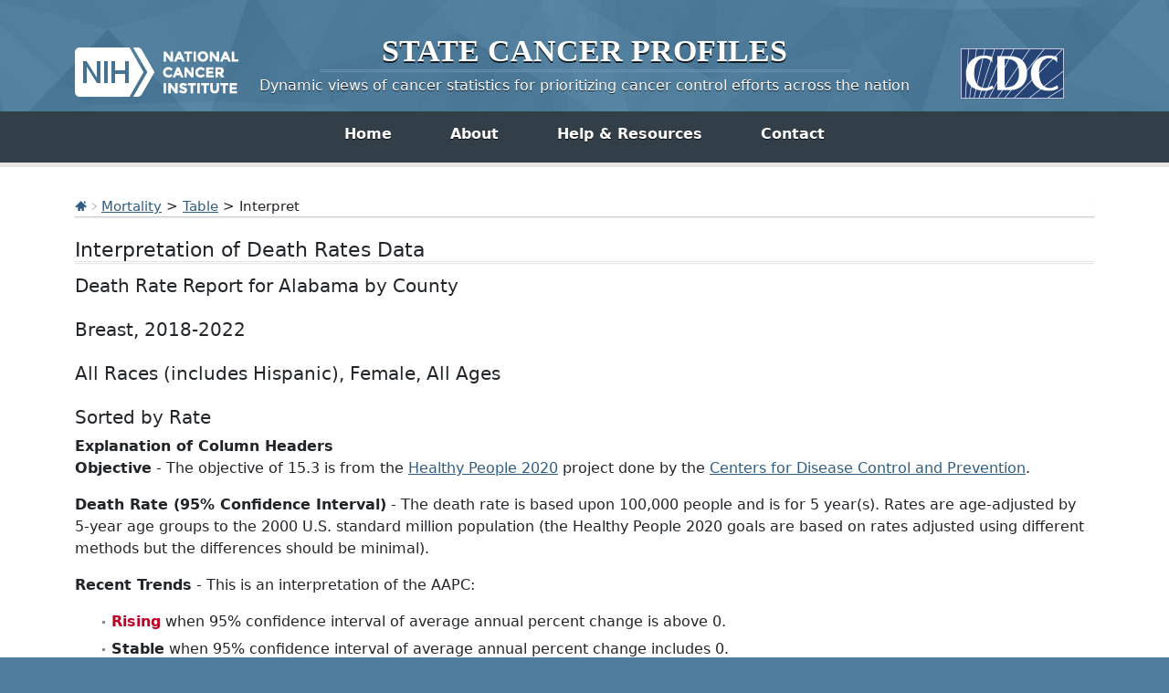

--- FILE ---
content_type: text/html; charset=UTF-8
request_url: https://statecancerprofiles.cancer.gov/deathrates/index.php?stateFIPS=01&areatype=county&cancer=055&race=00&sex=2&age=001&year=0&type=death&sortVariableName=rate&sortOrder=desc&output=2
body_size: 7849
content:
					

<!DOCTYPE HTML>
<html lang="en">
<head>
<!-- Global site tag (gtag.js) - Google Analytics -->
<script async src="https://www.googletagmanager.com/gtag/js?id=UA-112281461-1"></script>
<script>
  window.dataLayer = window.dataLayer || [];
  function gtag(){dataLayer.push(arguments);}
  gtag('js', new Date());
  gtag('config', 'UA-112281461-1');
</script>
<!-- Regular Header -->
<title>State Cancer Profiles > Interpretation of Death Rates Data</title>
<meta charset="utf-8">
<meta http-equiv="X-UA-Compatible" content="IE=edge,chrome=1">
<meta name="viewport" content="width=device-width, initial-scale=1" />	
<meta description="Interactive table of cancer mortality rates for counties and states on the State Cancer Profiles website by race, sex, and age." />
	
<link rel="stylesheet" href="/bootstrap/css/bootstrap.min.css" />
	
<link rel="icon shortcut" href="/favicon.ico" />
<link rel="stylesheet" href="/s/normalize.css" />
<link rel="stylesheet" href="/s/styles.css" />

<!--[if lt IE 8]><link rel="stylesheet" href="/s/ie.css" /><![endif]-->
<link rel="stylesheet" href="/s/print.css" media="print"/>
<link rel="stylesheet" href="/j/jquery-ui-1.13.2/jquery-ui.min.css" />

<link rel="preload" as="font" href="/fonts/lato-v23-latin-regular.woff2" type="font/woff2" crossorigin="anonymous">
<link rel="preload" as="font" href="/fonts/lato-v23-latin-700.woff2" type="font/woff2" crossorigin="anonymous">
	
<!-- Matomo -->
<script>
  var _paq = window._paq = window._paq || [];
  /* tracker methods like "setCustomDimension" should be called before "trackPageView" */
  _paq.push(["setDocumentTitle", document.domain + "/" + document.title]);
  _paq.push(["setCookieDomain", "*.statecancerprofiles.cancer.gov"]);
  _paq.push(["disableCookies"]);
  _paq.push(['trackPageView']);
  _paq.push(['enableLinkTracking']);
  (function() {
    var u="//"+window.location.host+"/matomo/";
    _paq.push(['setTrackerUrl', u+'matomo.php']);
    _paq.push(['setSiteId', '15']);
    var d=document, g=d.createElement('script'), s=d.getElementsByTagName('script')[0];
    g.type="text/javascript"; g.async=true; g.defer=true; g.src=u+"matomo.php"; s.parentNode.insertBefore(g,s);
  })();
</script>
<!-- End Matomo Code -->
</head>

<body class="topics">
<div class="header">
	<a id="skip" href="#content">Skip to Main Content</a>
	

	
	<div class="container">                                                                                    <!--MS 12/31/15 update nci logo back to origonal-->
    	<!--MS 08/03/16 MS updated redirect link for cancer.gov-->
    	<a class="left" href="https://www.cancer.gov/" title="Visit the National Cancer Institute"><img src="/i/logo-nci.png" alt="National Cancer Institute Home" /></a>
        <a class="right" href="https://www.cdc.gov" title="Visit the Centers for Disease Control"><img src="/i/logo-cdc.png" alt="Centers for Disease Control and Prevention Home" /></a>
	    <h1><a href="/index.html" title="Return Home"><span>State</span> <span>Cancer</span> <span>Profiles</span></a></h1>
	    <p class="tagline"><a href="/index.html" title="Return Home">Dynamic views of cancer statistics for prioritizing cancer control efforts across the nation</a></p>
    </div>
</div>

<nav role="navigation" class="navbar">
	<div class="container">
		<button class="navbar-toggler" type="button" data-bs-toggle="collapse" data-bs-target="#navbarNav" aria-controls="navbarNav" aria-expanded="false" aria-label="Toggle navigation">
		  Main Menu<span class="navbar-toggler-icon ms-3"></span>
		</button>
		<div class="collapse navbar-collapse justify-content-center" id="navbarNav">
		  <ul class="navbar-nav">
			<li class="nav-item home">
			  <a class="nav-link active" aria-current="page" href="/index.html">Home</a>
			</li>
			<li class="nav-item about">
			  <a class="nav-link" href="/about/">About</a>
			</li>
			<li class="nav-item resources">
			  <a class="nav-link" href="/resources/">Help &amp; Resources</a>
			</li>
			 <li class="nav-item contact">
			  <a class="nav-link" href="/contact/">Contact</a>
			</li>
		  </ul>
    	</div>
	</div>
</nav>				

<div id="content" role="main">
    <div class="container">
		<div class="crumbs">
        	<a href="/index.html"><img src="/i/icn-home.png" alt="Return to Home" /></a> <img src="/i/arrow-crumb.png" alt="" /> <a href="/data-topics/mortality.html">Mortality</a> > <a href='index.php?stateFIPS=01&areatype=county&cancer=055&race=00&sex=2&age=001&year=0&type=death&sortVariableName=rate&sortOrder=desc'>Table</a> > Interpret	
        </div>    									
        <h2>Interpretation of Death Rates Data</h2>	
		

	
			<h3>Death Rate Report for Alabama by County<BR><BR>Breast, 2018-2022<BR><BR>All Races (includes Hispanic), Female, All Ages<BR><BR>Sorted by Rate<BR></h3>
			
				  <strong>Explanation of Column Headers</strong><p><strong>Objective</strong> - The objective of 15.3 is from the <a href='https://www.healthypeople.gov/'>Healthy People 2020</a> project done by the <a href='https://www.cdc.gov'>Centers for Disease Control and Prevention</a>.</p><p><strong>Death Rate (95% Confidence Interval)</strong> - The death rate is based upon 100,000 people and is for 5 year(s).  Rates are age-adjusted by 5-year age groups to the 2000 U.S. standard million population (the Healthy People 2020 goals are based on rates adjusted using different methods but the differences should be minimal).</p><p><strong>Recent Trends</strong> - This is an interpretation of the AAPC:</p><ul><li><strong><span class='badcolor'>Rising</span></strong> when 95% confidence interval of average annual percent change is above 0.</li><li><strong>Stable</strong> when 95% confidence interval of average annual percent change includes 0.</li><li><strong><span class='goodcolor'>Falling</span></strong> when 95% confidence interval of average annual percent change is below 0.</li></ul><p><strong>AAPC (95% Confidence Interval)</strong> - The Average Annual Percent Change is the change in rate over time. These AAPCs are based upon APCs that were calculated by <a href='https://surveillance.cancer.gov/joinpoint/'>Joinpoint Regression Program</a></p><br><strong><font style='font-size:12pt'>Other Notes</font></strong><br><br><ul><li>Larger confidence intervals indicate less stability of the data.  This is often due to low counts that are not quite low enough to be suppressed.</li><li>Data is currently being suppressed if there are fewer than 16 counts for the time period.</li></ul><br><strong><font style='font-size:12pt'>Line by Line Interpretation of the Report</font></strong><br><br>
		  <br />
		 		
			
		
		 
		  				
					<h4>Alabama</h4><br>
					<ul>
																																																
								<li>2023 Rural-Urban Continuum Codes <a href=#notes title='footnote internal link'>&Phi;</a> : N/A </li>
																																					
								<li>Met Healthy People Objective of 15.3? : <span class='badcolor'>No</span> </li>
																																					
								<li>Rate : The death rate is 20.4 with a 95% confidence interval from 19.7 to 21.1 and 710 average annual deaths over 2018-2022. </li>
																																					
								<li>CI*Rank &fork; : N/A </li>
																																					
								<li>Recent Trend : The trend is <span class='falling'> <a href=/historicaltrend/index.php?0&9901&999&7599&001&055&00&2&0&0&2&1&1&1#results >falling</a></span> <img src='/i/gArrow_down.gif' alt='falling trend'>  because the trend is -1.3 with a 95% confidence interval from -1.5 to -1.1. </li>
																							</ul>
				   
		  				
					<h4>United States</h4><br>
					<ul>
																																																
								<li>2023 Rural-Urban Continuum Codes <a href=#notes title='footnote internal link'>&Phi;</a> : N/A </li>
																																					
								<li>Met Healthy People Objective of 15.3? : <span class='badcolor'>No</span> </li>
																																					
								<li>Rate : The death rate is 19.3 with a 95% confidence interval from 19.2 to 19.4 and 42,308 average annual deaths over 2018-2022. </li>
																																					
								<li>CI*Rank &fork; : N/A </li>
																																					
								<li>Recent Trend : The trend is <span class='falling'> <a href=/historicaltrend/index.php?0&9900&999&7599&001&055&00&2&0&0&2&1&1&1#results >falling</a></span> <img src='/i/gArrow_down.gif' alt='falling trend'>  because the trend is -1.2 with a 95% confidence interval from -1.3 to -1.1. </li>
																							</ul>
				  			
	
			
		  
			<h4>Hale County</h4><br>
			<ul>
											
													
											
													
								<li>2023 Rural-Urban Continuum Codes <a href=#notes title='footnote internal link'>&Phi;</a> : Urban </li>
													
											
													
								<li>Met Healthy People Objective of 15.3? : <span class='badcolor'>No</span> </li>
													
											
													
								<li>Rate : The death rate is 42.9 with a 95% confidence interval from 25.6 to 67.9 and 4 average annual deaths over 2018-2022. </li>
													
											
													
								<li>CI*Rank &fork; : 1 (1, 39) </li>
													
											
													
								<li>Recent Trend : * Data has been <a href='/suppressed.html' target='_new'>suppressed</a> to ensure confidentiality and stability of rate estimates.  Counts are suppressed if fewer than 16 records were reported in a specific area-sex-race category. If an average count of 3 is shown, the total number of cases for the time period is 16 or more which exceeds suppression threshold (but is rounded to 3). </li>
													
										</ul>
	    
			<h4>Wilcox County</h4><br>
			<ul>
											
													
											
													
								<li>2023 Rural-Urban Continuum Codes <a href=#notes title='footnote internal link'>&Phi;</a> : Rural </li>
													
											
													
								<li>Met Healthy People Objective of 15.3? : <span class='badcolor'>No</span> </li>
													
											
													
								<li>Rate : The death rate is 40.2 with a 95% confidence interval from 22.7 to 67.8 and <a href='#notes'>3</a> average annual deaths over 2018-2022. </li>
													
											
													
								<li>CI*Rank &fork; : 2 (1, 47) </li>
													
											
													
								<li>Recent Trend : * Data has been <a href='/suppressed.html' target='_new'>suppressed</a> to ensure confidentiality and stability of rate estimates.  Counts are suppressed if fewer than 16 records were reported in a specific area-sex-race category. If an average count of 3 is shown, the total number of cases for the time period is 16 or more which exceeds suppression threshold (but is rounded to 3). </li>
													
										</ul>
	    
			<h4>Lamar County</h4><br>
			<ul>
											
													
											
													
								<li>2023 Rural-Urban Continuum Codes <a href=#notes title='footnote internal link'>&Phi;</a> : Rural </li>
													
											
													
								<li>Met Healthy People Objective of 15.3? : <span class='badcolor'>No</span> </li>
													
											
													
								<li>Rate : The death rate is 37.3 with a 95% confidence interval from 21.4 to 61.3 and 4 average annual deaths over 2018-2022. </li>
													
											
													
								<li>CI*Rank &fork; : 3 (1, 47) </li>
													
											
													
								<li>Recent Trend : * Data has been <a href='/suppressed.html' target='_new'>suppressed</a> to ensure confidentiality and stability of rate estimates.  Counts are suppressed if fewer than 16 records were reported in a specific area-sex-race category. If an average count of 3 is shown, the total number of cases for the time period is 16 or more which exceeds suppression threshold (but is rounded to 3). </li>
													
										</ul>
	    
			<h4>Clarke County</h4><br>
			<ul>
											
													
											
													
								<li>2023 Rural-Urban Continuum Codes <a href=#notes title='footnote internal link'>&Phi;</a> : Rural </li>
													
											
													
								<li>Met Healthy People Objective of 15.3? : <span class='badcolor'>No</span> </li>
													
											
													
								<li>Rate : The death rate is 33.2 with a 95% confidence interval from 22.1 to 48.6 and 6 average annual deaths over 2018-2022. </li>
													
											
													
								<li>CI*Rank &fork; : 4 (1, 43) </li>
													
											
													
								<li>Recent Trend : The trend is <span class='stable'> stable</span> <img src='/i/bArrow.gif' alt='stable trend'> because the trend is -0.4 with a 95% confidence interval from -2.6 to 1.9. </li>
													
										</ul>
	    
			<h4>Butler County</h4><br>
			<ul>
											
													
											
													
								<li>2023 Rural-Urban Continuum Codes <a href=#notes title='footnote internal link'>&Phi;</a> : Rural </li>
													
											
													
								<li>Met Healthy People Objective of 15.3? : <span class='badcolor'>No</span> </li>
													
											
													
								<li>Rate : The death rate is 31.9 with a 95% confidence interval from 18.9 to 50.8 and 4 average annual deaths over 2018-2022. </li>
													
											
													
								<li>CI*Rank &fork; : 5 (1, 47) </li>
													
											
													
								<li>Recent Trend : * Data has been <a href='/suppressed.html' target='_new'>suppressed</a> to ensure confidentiality and stability of rate estimates.  Counts are suppressed if fewer than 16 records were reported in a specific area-sex-race category. If an average count of 3 is shown, the total number of cases for the time period is 16 or more which exceeds suppression threshold (but is rounded to 3). </li>
													
										</ul>
	    
			<h4>Macon County</h4><br>
			<ul>
											
													
											
													
								<li>2023 Rural-Urban Continuum Codes <a href=#notes title='footnote internal link'>&Phi;</a> : Urban </li>
													
											
													
								<li>Met Healthy People Objective of 15.3? : <span class='badcolor'>No</span> </li>
													
											
													
								<li>Rate : The death rate is 31.1 with a 95% confidence interval from 18.4 to 50.1 and 4 average annual deaths over 2018-2022. </li>
													
											
													
								<li>CI*Rank &fork; : 6 (1, 48) </li>
													
											
													
								<li>Recent Trend : * Data has been <a href='/suppressed.html' target='_new'>suppressed</a> to ensure confidentiality and stability of rate estimates.  Counts are suppressed if fewer than 16 records were reported in a specific area-sex-race category. If an average count of 3 is shown, the total number of cases for the time period is 16 or more which exceeds suppression threshold (but is rounded to 3). </li>
													
										</ul>
	    
			<h4>Monroe County</h4><br>
			<ul>
											
													
											
													
								<li>2023 Rural-Urban Continuum Codes <a href=#notes title='footnote internal link'>&Phi;</a> : Rural </li>
													
											
													
								<li>Met Healthy People Objective of 15.3? : <span class='badcolor'>No</span> </li>
													
											
													
								<li>Rate : The death rate is 28.3 with a 95% confidence interval from 17.0 to 45.2 and 4 average annual deaths over 2018-2022. </li>
													
											
													
								<li>CI*Rank &fork; : 7 (1, 49) </li>
													
											
													
								<li>Recent Trend : * Data has been <a href='/suppressed.html' target='_new'>suppressed</a> to ensure confidentiality and stability of rate estimates.  Counts are suppressed if fewer than 16 records were reported in a specific area-sex-race category. If an average count of 3 is shown, the total number of cases for the time period is 16 or more which exceeds suppression threshold (but is rounded to 3). </li>
													
										</ul>
	    
			<h4>Marion County</h4><br>
			<ul>
											
													
											
													
								<li>2023 Rural-Urban Continuum Codes <a href=#notes title='footnote internal link'>&Phi;</a> : Rural </li>
													
											
													
								<li>Met Healthy People Objective of 15.3? : <span class='badcolor'>No</span> </li>
													
											
													
								<li>Rate : The death rate is 28.2 with a 95% confidence interval from 19.2 to 40.6 and 7 average annual deaths over 2018-2022. </li>
													
											
													
								<li>CI*Rank &fork; : 8 (1, 45) </li>
													
											
													
								<li>Recent Trend : The trend is <span class='stable'> stable</span> <img src='/i/bArrow.gif' alt='stable trend'> because the trend is 0.7 with a 95% confidence interval from -0.9 to 2.7. </li>
													
										</ul>
	    
			<h4>Marengo County</h4><br>
			<ul>
											
													
											
													
								<li>2023 Rural-Urban Continuum Codes <a href=#notes title='footnote internal link'>&Phi;</a> : Rural </li>
													
											
													
								<li>Met Healthy People Objective of 15.3? : <span class='badcolor'>No</span> </li>
													
											
													
								<li>Rate : The death rate is 27.1 with a 95% confidence interval from 15.8 to 44.1 and 4 average annual deaths over 2018-2022. </li>
													
											
													
								<li>CI*Rank &fork; : 9 (1, 49) </li>
													
											
													
								<li>Recent Trend : The trend is <span class='stable'> stable</span> <img src='/i/bArrow.gif' alt='stable trend'> because the trend is 0.2 with a 95% confidence interval from -2.0 to 2.5. </li>
													
										</ul>
	    
			<h4>Russell County</h4><br>
			<ul>
											
													
											
													
								<li>2023 Rural-Urban Continuum Codes <a href=#notes title='footnote internal link'>&Phi;</a> : Urban </li>
													
											
													
								<li>Met Healthy People Objective of 15.3? : <span class='badcolor'>No</span> </li>
													
											
													
								<li>Rate : The death rate is 26.4 with a 95% confidence interval from 19.4 to 35.2 and 10 average annual deaths over 2018-2022. </li>
													
											
													
								<li>CI*Rank &fork; : 10 (2, 43) </li>
													
											
													
								<li>Recent Trend : The trend is <span class='stable'> stable</span> <img src='/i/bArrow.gif' alt='stable trend'> because the trend is -0.8 with a 95% confidence interval from -2.3 to 0.8. </li>
													
										</ul>
	    
			<h4>Dallas County</h4><br>
			<ul>
											
													
											
													
								<li>2023 Rural-Urban Continuum Codes <a href=#notes title='footnote internal link'>&Phi;</a> : Rural </li>
													
											
													
								<li>Met Healthy People Objective of 15.3? : <span class='badcolor'>No</span> </li>
													
											
													
								<li>Rate : The death rate is 25.9 with a 95% confidence interval from 17.5 to 37.2 and 7 average annual deaths over 2018-2022. </li>
													
											
													
								<li>CI*Rank &fork; : 11 (2, 47) </li>
													
											
													
								<li>Recent Trend : The trend is <span class='stable'> stable</span> <img src='/i/bArrow.gif' alt='stable trend'> because the trend is 0.1 with a 95% confidence interval from -1.9 to 2.1. </li>
													
										</ul>
	    
			<h4>Montgomery County</h4><br>
			<ul>
											
													
											
													
								<li>2023 Rural-Urban Continuum Codes <a href=#notes title='footnote internal link'>&Phi;</a> : Urban </li>
													
											
													
								<li>Met Healthy People Objective of 15.3? : <span class='badcolor'>No</span> </li>
													
											
													
								<li>Rate : The death rate is 25.0 with a 95% confidence interval from 21.5 to 29.0 and 38 average annual deaths over 2018-2022. </li>
													
											
													
								<li>CI*Rank &fork; : 12 (5, 29) </li>
													
											
													
								<li>Recent Trend : The trend is <span class='falling'> falling</span> <img src='/i/gArrow_down.gif' alt='falling trend'>  because the trend is -1.3 with a 95% confidence interval from -2.3 to -0.4. </li>
													
										</ul>
	    
			<h4>DeKalb County</h4><br>
			<ul>
											
													
											
													
								<li>2023 Rural-Urban Continuum Codes <a href=#notes title='footnote internal link'>&Phi;</a> : Rural </li>
													
											
													
								<li>Met Healthy People Objective of 15.3? : <span class='badcolor'>No</span> </li>
													
											
													
								<li>Rate : The death rate is 24.0 with a 95% confidence interval from 17.8 to 31.8 and 11 average annual deaths over 2018-2022. </li>
													
											
													
								<li>CI*Rank &fork; : 13 (3, 45) </li>
													
											
													
								<li>Recent Trend : The trend is <span class='stable'> stable</span> <img src='/i/bArrow.gif' alt='stable trend'> because the trend is -0.6 with a 95% confidence interval from -2.1 to 1.0. </li>
													
										</ul>
	    
			<h4>Talladega County</h4><br>
			<ul>
											
													
											
													
								<li>2023 Rural-Urban Continuum Codes <a href=#notes title='footnote internal link'>&Phi;</a> : Rural </li>
													
											
													
								<li>Met Healthy People Objective of 15.3? : <span class='badcolor'>No</span> </li>
													
											
													
								<li>Rate : The death rate is 23.3 with a 95% confidence interval from 17.8 to 30.1 and 13 average annual deaths over 2018-2022. </li>
													
											
													
								<li>CI*Rank &fork; : 14 (4, 45) </li>
													
											
													
								<li>Recent Trend : The trend is <span class='falling'> falling</span> <img src='/i/gArrow_down.gif' alt='falling trend'>  because the trend is -1.6 with a 95% confidence interval from -2.8 to -0.4. </li>
													
										</ul>
	    
			<h4>Jackson County</h4><br>
			<ul>
											
													
											
													
								<li>2023 Rural-Urban Continuum Codes <a href=#notes title='footnote internal link'>&Phi;</a> : Rural </li>
													
											
													
								<li>Met Healthy People Objective of 15.3? : <span class='badcolor'>No</span> </li>
													
											
													
								<li>Rate : The death rate is 23.1 with a 95% confidence interval from 16.5 to 31.7 and 9 average annual deaths over 2018-2022. </li>
													
											
													
								<li>CI*Rank &fork; : 15 (3, 48) </li>
													
											
													
								<li>Recent Trend : The trend is <span class='falling'> falling</span> <img src='/i/gArrow_down.gif' alt='falling trend'>  because the trend is -1.7 with a 95% confidence interval from -3.1 to -0.3. </li>
													
										</ul>
	    
			<h4>Escambia County</h4><br>
			<ul>
											
													
											
													
								<li>2023 Rural-Urban Continuum Codes <a href=#notes title='footnote internal link'>&Phi;</a> : Rural </li>
													
											
													
								<li>Met Healthy People Objective of 15.3? : <span class='badcolor'>No</span> </li>
													
											
													
								<li>Rate : The death rate is 23.0 with a 95% confidence interval from 15.4 to 33.5 and 6 average annual deaths over 2018-2022. </li>
													
											
													
								<li>CI*Rank &fork; : 16 (2, 49) </li>
													
											
													
								<li>Recent Trend : The trend is <span class='stable'> stable</span> <img src='/i/bArrow.gif' alt='stable trend'> because the trend is -0.5 with a 95% confidence interval from -2.2 to 1.2. </li>
													
										</ul>
	    
			<h4>Lee County</h4><br>
			<ul>
											
													
											
													
								<li>2023 Rural-Urban Continuum Codes <a href=#notes title='footnote internal link'>&Phi;</a> : Urban </li>
													
											
													
								<li>Met Healthy People Objective of 15.3? : <span class='badcolor'>No</span> </li>
													
											
													
								<li>Rate : The death rate is 22.9 with a 95% confidence interval from 18.7 to 27.8 and 21 average annual deaths over 2018-2022. </li>
													
											
													
								<li>CI*Rank &fork; : 17 (5, 41) </li>
													
											
													
								<li>Recent Trend : The trend is <span class='stable'> stable</span> <img src='/i/bArrow.gif' alt='stable trend'> because the trend is -0.8 with a 95% confidence interval from -2.0 to 0.7. </li>
													
										</ul>
	    
			<h4>Mobile County</h4><br>
			<ul>
											
													
											
													
								<li>2023 Rural-Urban Continuum Codes <a href=#notes title='footnote internal link'>&Phi;</a> : Urban </li>
													
											
													
								<li>Met Healthy People Objective of 15.3? : <span class='badcolor'>No</span> </li>
													
											
													
								<li>Rate : The death rate is 22.6 with a 95% confidence interval from 20.1 to 25.3 and 63 average annual deaths over 2018-2022. </li>
													
											
													
								<li>CI*Rank &fork; : 18 (8, 34) </li>
													
											
													
								<li>Recent Trend : The trend is <span class='falling'> falling</span> <img src='/i/gArrow_down.gif' alt='falling trend'>  because the trend is -1.6 with a 95% confidence interval from -2.1 to -1.1. </li>
													
										</ul>
	    
			<h4>Pickens County</h4><br>
			<ul>
											
													
											
													
								<li>2023 Rural-Urban Continuum Codes <a href=#notes title='footnote internal link'>&Phi;</a> : Urban </li>
													
											
													
								<li>Met Healthy People Objective of 15.3? : <span class='badcolor'>No</span> </li>
													
											
													
								<li>Rate : The death rate is 22.5 with a 95% confidence interval from 12.6 to 38.2 and <a href='#notes'>3</a> average annual deaths over 2018-2022. </li>
													
											
													
								<li>CI*Rank &fork; : 19 (2, 49) </li>
													
											
													
								<li>Recent Trend : * Data has been <a href='/suppressed.html' target='_new'>suppressed</a> to ensure confidentiality and stability of rate estimates.  Counts are suppressed if fewer than 16 records were reported in a specific area-sex-race category. If an average count of 3 is shown, the total number of cases for the time period is 16 or more which exceeds suppression threshold (but is rounded to 3). </li>
													
										</ul>
	    
			<h4>Colbert County</h4><br>
			<ul>
											
													
											
													
								<li>2023 Rural-Urban Continuum Codes <a href=#notes title='footnote internal link'>&Phi;</a> : Urban </li>
													
											
													
								<li>Met Healthy People Objective of 15.3? : <span class='badcolor'>No</span> </li>
													
											
													
								<li>Rate : The death rate is 22.3 with a 95% confidence interval from 16.1 to 30.3 and 9 average annual deaths over 2018-2022. </li>
													
											
													
								<li>CI*Rank &fork; : 20 (4, 47) </li>
													
											
													
								<li>Recent Trend : The trend is <span class='falling'> falling</span> <img src='/i/gArrow_down.gif' alt='falling trend'>  because the trend is -1.6 with a 95% confidence interval from -3.1 to -0.2. </li>
													
										</ul>
	    
			<h4>Jefferson County</h4><br>
			<ul>
											
													
											
													
								<li>2023 Rural-Urban Continuum Codes <a href=#notes title='footnote internal link'>&Phi;</a> : Urban </li>
													
											
													
								<li>Met Healthy People Objective of 15.3? : <span class='badcolor'>No</span> </li>
													
											
													
								<li>Rate : The death rate is 21.7 with a 95% confidence interval from 19.8 to 23.8 and 102 average annual deaths over 2018-2022. </li>
													
											
													
								<li>CI*Rank &fork; : 21 (11, 34) </li>
													
											
													
								<li>Recent Trend : The trend is <span class='falling'> falling</span> <img src='/i/gArrow_down.gif' alt='falling trend'>  because the trend is -1.3 with a 95% confidence interval from -1.7 to -0.8. </li>
													
										</ul>
	    
			<h4>Tallapoosa County</h4><br>
			<ul>
											
													
											
													
								<li>2023 Rural-Urban Continuum Codes <a href=#notes title='footnote internal link'>&Phi;</a> : Rural </li>
													
											
													
								<li>Met Healthy People Objective of 15.3? : <span class='badcolor'>No</span> </li>
													
											
													
								<li>Rate : The death rate is 21.6 with a 95% confidence interval from 14.6 to 31.2 and 7 average annual deaths over 2018-2022. </li>
													
											
													
								<li>CI*Rank &fork; : 22 (4, 49) </li>
													
											
													
								<li>Recent Trend : * Data has been <a href='/suppressed.html' target='_new'>suppressed</a> to ensure confidentiality and stability of rate estimates.  Counts are suppressed if fewer than 16 records were reported in a specific area-sex-race category. If an average count of 3 is shown, the total number of cases for the time period is 16 or more which exceeds suppression threshold (but is rounded to 3). </li>
													
										</ul>
	    
			<h4>Pike County</h4><br>
			<ul>
											
													
											
													
								<li>2023 Rural-Urban Continuum Codes <a href=#notes title='footnote internal link'>&Phi;</a> : Rural </li>
													
											
													
								<li>Met Healthy People Objective of 15.3? : <span class='badcolor'>No</span> </li>
													
											
													
								<li>Rate : The death rate is 21.4 with a 95% confidence interval from 13.0 to 33.4 and 4 average annual deaths over 2018-2022. </li>
													
											
													
								<li>CI*Rank &fork; : 23 (3, 49) </li>
													
											
													
								<li>Recent Trend : The trend is <span class='stable'> stable</span> <img src='/i/bArrow.gif' alt='stable trend'> because the trend is -0.5 with a 95% confidence interval from -2.4 to 1.6. </li>
													
										</ul>
	    
			<h4>Chilton County</h4><br>
			<ul>
											
													
											
													
								<li>2023 Rural-Urban Continuum Codes <a href=#notes title='footnote internal link'>&Phi;</a> : Urban </li>
													
											
													
								<li>Met Healthy People Objective of 15.3? : <span class='badcolor'>No</span> </li>
													
											
													
								<li>Rate : The death rate is 21.2 with a 95% confidence interval from 14.3 to 30.5 and 6 average annual deaths over 2018-2022. </li>
													
											
													
								<li>CI*Rank &fork; : 24 (4, 49) </li>
													
											
													
								<li>Recent Trend : The trend is <span class='stable'> stable</span> <img src='/i/bArrow.gif' alt='stable trend'> because the trend is 0.2 with a 95% confidence interval from -1.8 to 2.6. </li>
													
										</ul>
	    
			<h4>Etowah County</h4><br>
			<ul>
											
													
											
													
								<li>2023 Rural-Urban Continuum Codes <a href=#notes title='footnote internal link'>&Phi;</a> : Urban </li>
													
											
													
								<li>Met Healthy People Objective of 15.3? : <span class='badcolor'>No</span> </li>
													
											
													
								<li>Rate : The death rate is 21.2 with a 95% confidence interval from 16.7 to 26.6 and 17 average annual deaths over 2018-2022. </li>
													
											
													
								<li>CI*Rank &fork; : 25 (7, 46) </li>
													
											
													
								<li>Recent Trend : The trend is <span class='stable'> stable</span> <img src='/i/bArrow.gif' alt='stable trend'> because the trend is -0.5 with a 95% confidence interval from -1.5 to 0.6. </li>
													
										</ul>
	    
			<h4>Geneva County</h4><br>
			<ul>
											
													
											
													
								<li>2023 Rural-Urban Continuum Codes <a href=#notes title='footnote internal link'>&Phi;</a> : Urban </li>
													
											
													
								<li>Met Healthy People Objective of 15.3? : <span class='badcolor'>No</span> </li>
													
											
													
								<li>Rate : The death rate is 20.6 with a 95% confidence interval from 12.6 to 32.5 and 4 average annual deaths over 2018-2022. </li>
													
											
													
								<li>CI*Rank &fork; : 26 (3, 49) </li>
													
											
													
								<li>Recent Trend : The trend is <span class='stable'> stable</span> <img src='/i/bArrow.gif' alt='stable trend'> because the trend is -0.7 with a 95% confidence interval from -3.0 to 1.9. </li>
													
										</ul>
	    
			<h4>Tuscaloosa County</h4><br>
			<ul>
											
													
											
													
								<li>2023 Rural-Urban Continuum Codes <a href=#notes title='footnote internal link'>&Phi;</a> : Urban </li>
													
											
													
								<li>Met Healthy People Objective of 15.3? : <span class='badcolor'>No</span> </li>
													
											
													
								<li>Rate : The death rate is 20.2 with a 95% confidence interval from 16.8 to 24.2 and 26 average annual deaths over 2018-2022. </li>
													
											
													
								<li>CI*Rank &fork; : 27 (10, 45) </li>
													
											
													
								<li>Recent Trend : The trend is <span class='stable'> stable</span> <img src='/i/bArrow.gif' alt='stable trend'> because the trend is 0.7 with a 95% confidence interval from -2.1 to 12.1. </li>
													
										</ul>
	    
			<h4>Franklin County</h4><br>
			<ul>
											
													
											
													
								<li>2023 Rural-Urban Continuum Codes <a href=#notes title='footnote internal link'>&Phi;</a> : Rural </li>
													
											
													
								<li>Met Healthy People Objective of 15.3? : <span class='badcolor'>No</span> </li>
													
											
													
								<li>Rate : The death rate is 20.1 with a 95% confidence interval from 12.4 to 31.3 and 4 average annual deaths over 2018-2022. </li>
													
											
													
								<li>CI*Rank &fork; : 28 (4, 49) </li>
													
											
													
								<li>Recent Trend : The trend is <span class='stable'> stable</span> <img src='/i/bArrow.gif' alt='stable trend'> because the trend is -1.1 with a 95% confidence interval from -3.2 to 1.0. </li>
													
										</ul>
	    
			<h4>Dale County</h4><br>
			<ul>
											
													
											
													
								<li>2023 Rural-Urban Continuum Codes <a href=#notes title='footnote internal link'>&Phi;</a> : Rural </li>
													
											
													
								<li>Met Healthy People Objective of 15.3? : <span class='badcolor'>No</span> </li>
													
											
													
								<li>Rate : The death rate is 19.7 with a 95% confidence interval from 13.5 to 28.1 and 7 average annual deaths over 2018-2022. </li>
													
											
													
								<li>CI*Rank &fork; : 29 (5, 49) </li>
													
											
													
								<li>Recent Trend : The trend is <span class='stable'> stable</span> <img src='/i/bArrow.gif' alt='stable trend'> because the trend is -1.1 with a 95% confidence interval from -2.9 to 0.8. </li>
													
										</ul>
	    
			<h4>Covington County</h4><br>
			<ul>
											
													
											
													
								<li>2023 Rural-Urban Continuum Codes <a href=#notes title='footnote internal link'>&Phi;</a> : Rural </li>
													
											
													
								<li>Met Healthy People Objective of 15.3? : <span class='badcolor'>No</span> </li>
													
											
													
								<li>Rate : The death rate is 19.6 with a 95% confidence interval from 12.9 to 29.1 and 6 average annual deaths over 2018-2022. </li>
													
											
													
								<li>CI*Rank &fork; : 30 (4, 49) </li>
													
											
													
								<li>Recent Trend : The trend is <span class='stable'> stable</span> <img src='/i/bArrow.gif' alt='stable trend'> because the trend is -1.5 with a 95% confidence interval from -3.0 to 0.0. </li>
													
										</ul>
	    
			<h4>Elmore County</h4><br>
			<ul>
											
													
											
													
								<li>2023 Rural-Urban Continuum Codes <a href=#notes title='footnote internal link'>&Phi;</a> : Urban </li>
													
											
													
								<li>Met Healthy People Objective of 15.3? : <span class='badcolor'>No</span> </li>
													
											
													
								<li>Rate : The death rate is 19.6 with a 95% confidence interval from 14.7 to 25.7 and 11 average annual deaths over 2018-2022. </li>
													
											
													
								<li>CI*Rank &fork; : 31 (7, 48) </li>
													
											
													
								<li>Recent Trend : The trend is <span class='falling'> falling</span> <img src='/i/gArrow_down.gif' alt='falling trend'>  because the trend is -2.8 with a 95% confidence interval from -4.1 to -1.5. </li>
													
										</ul>
	    
			<h4>Chambers County</h4><br>
			<ul>
											
													
											
													
								<li>2023 Rural-Urban Continuum Codes <a href=#notes title='footnote internal link'>&Phi;</a> : Rural </li>
													
											
													
								<li>Met Healthy People Objective of 15.3? : <span class='badcolor'>No</span> </li>
													
											
													
								<li>Rate : The death rate is 19.5 with a 95% confidence interval from 12.6 to 29.5 and 5 average annual deaths over 2018-2022. </li>
													
											
													
								<li>CI*Rank &fork; : 32 (4, 49) </li>
													
											
													
								<li>Recent Trend : The trend is <span class='falling'> falling</span> <img src='/i/gArrow_down.gif' alt='falling trend'>  because the trend is -1.7 with a 95% confidence interval from -3.1 to -0.4. </li>
													
										</ul>
	    
			<h4>Morgan County</h4><br>
			<ul>
											
													
											
													
								<li>2023 Rural-Urban Continuum Codes <a href=#notes title='footnote internal link'>&Phi;</a> : Urban </li>
													
											
													
								<li>Met Healthy People Objective of 15.3? : <span class='badcolor'>No</span> </li>
													
											
													
								<li>Rate : The death rate is 19.3 with a 95% confidence interval from 15.2 to 24.2 and 17 average annual deaths over 2018-2022. </li>
													
											
													
								<li>CI*Rank &fork; : 33 (10, 48) </li>
													
											
													
								<li>Recent Trend : The trend is <span class='falling'> falling</span> <img src='/i/gArrow_down.gif' alt='falling trend'>  because the trend is -1.4 with a 95% confidence interval from -2.5 to -0.2. </li>
													
										</ul>
	    
			<h4>Lawrence County</h4><br>
			<ul>
											
													
											
													
								<li>2023 Rural-Urban Continuum Codes <a href=#notes title='footnote internal link'>&Phi;</a> : Urban </li>
													
											
													
								<li>Met Healthy People Objective of 15.3? : <span class='badcolor'>No</span> </li>
													
											
													
								<li>Rate : The death rate is 19.1 with a 95% confidence interval from 11.7 to 29.9 and 4 average annual deaths over 2018-2022. </li>
													
											
													
								<li>CI*Rank &fork; : 34 (4, 49) </li>
													
											
													
								<li>Recent Trend : The trend is <span class='stable'> stable</span> <img src='/i/bArrow.gif' alt='stable trend'> because the trend is -1.6 with a 95% confidence interval from -3.7 to 0.7. </li>
													
										</ul>
	    
			<h4>Calhoun County</h4><br>
			<ul>
											
													
											
													
								<li>2023 Rural-Urban Continuum Codes <a href=#notes title='footnote internal link'>&Phi;</a> : Urban </li>
													
											
													
								<li>Met Healthy People Objective of 15.3? : <span class='badcolor'>No</span> </li>
													
											
													
								<li>Rate : The death rate is 19.1 with a 95% confidence interval from 14.9 to 24.1 and 16 average annual deaths over 2018-2022. </li>
													
											
													
								<li>CI*Rank &fork; : 35 (10, 48) </li>
													
											
													
								<li>Recent Trend : The trend is <span class='stable'> stable</span> <img src='/i/bArrow.gif' alt='stable trend'> because the trend is -1.9 with a 95% confidence interval from -3.8 to 1.9. </li>
													
										</ul>
	    
			<h4>Madison County</h4><br>
			<ul>
											
													
											
													
								<li>2023 Rural-Urban Continuum Codes <a href=#notes title='footnote internal link'>&Phi;</a> : Urban </li>
													
											
													
								<li>Met Healthy People Objective of 15.3? : <span class='badcolor'>No</span> </li>
													
											
													
								<li>Rate : The death rate is 18.3 with a 95% confidence interval from 16.0 to 21.0 and 46 average annual deaths over 2018-2022. </li>
													
											
													
								<li>CI*Rank &fork; : 36 (18, 46) </li>
													
											
													
								<li>Recent Trend : The trend is <span class='falling'> falling</span> <img src='/i/gArrow_down.gif' alt='falling trend'>  because the trend is -1.9 with a 95% confidence interval from -2.7 to -1.0. </li>
													
										</ul>
	    
			<h4>Baldwin County</h4><br>
			<ul>
											
													
											
													
								<li>2023 Rural-Urban Continuum Codes <a href=#notes title='footnote internal link'>&Phi;</a> : Urban </li>
													
											
													
								<li>Met Healthy People Objective of 15.3? : <span class='badcolor'>No</span> </li>
													
											
													
								<li>Rate : The death rate is 18.3 with a 95% confidence interval from 15.6 to 21.5 and 34 average annual deaths over 2018-2022. </li>
													
											
													
								<li>CI*Rank &fork; : 37 (17, 47) </li>
													
											
													
								<li>Recent Trend : The trend is <span class='falling'> falling</span> <img src='/i/gArrow_down.gif' alt='falling trend'>  because the trend is -1.4 with a 95% confidence interval from -2.3 to -0.3. </li>
													
										</ul>
	    
			<h4>Marshall County</h4><br>
			<ul>
											
													
											
													
								<li>2023 Rural-Urban Continuum Codes <a href=#notes title='footnote internal link'>&Phi;</a> : Rural </li>
													
											
													
								<li>Met Healthy People Objective of 15.3? : <span class='badcolor'>No</span> </li>
													
											
													
								<li>Rate : The death rate is 18.1 with a 95% confidence interval from 13.8 to 23.5 and 12 average annual deaths over 2018-2022. </li>
													
											
													
								<li>CI*Rank &fork; : 38 (11, 49) </li>
													
											
													
								<li>Recent Trend : The trend is <span class='falling'> falling</span> <img src='/i/gArrow_down.gif' alt='falling trend'>  because the trend is -1.5 with a 95% confidence interval from -2.8 to -0.1. </li>
													
										</ul>
	    
			<h4>Lauderdale County</h4><br>
			<ul>
											
													
											
													
								<li>2023 Rural-Urban Continuum Codes <a href=#notes title='footnote internal link'>&Phi;</a> : Urban </li>
													
											
													
								<li>Met Healthy People Objective of 15.3? : <span class='badcolor'>No</span> </li>
													
											
													
								<li>Rate : The death rate is 17.4 with a 95% confidence interval from 13.1 to 22.7 and 13 average annual deaths over 2018-2022. </li>
													
											
													
								<li>CI*Rank &fork; : 39 (14, 49) </li>
													
											
													
								<li>Recent Trend : The trend is <span class='falling'> falling</span> <img src='/i/gArrow_down.gif' alt='falling trend'>  because the trend is -2.1 with a 95% confidence interval from -3.3 to -1.0. </li>
													
										</ul>
	    
			<h4>St. Clair County</h4><br>
			<ul>
											
													
											
													
								<li>2023 Rural-Urban Continuum Codes <a href=#notes title='footnote internal link'>&Phi;</a> : Urban </li>
													
											
													
								<li>Met Healthy People Objective of 15.3? : <span class='badcolor'>No</span> </li>
													
											
													
								<li>Rate : The death rate is 17.2 with a 95% confidence interval from 12.8 to 22.8 and 11 average annual deaths over 2018-2022. </li>
													
											
													
								<li>CI*Rank &fork; : 40 (13, 49) </li>
													
											
													
								<li>Recent Trend : The trend is <span class='stable'> stable</span> <img src='/i/bArrow.gif' alt='stable trend'> because the trend is -0.7 with a 95% confidence interval from -2.1 to 0.9. </li>
													
										</ul>
	    
			<h4>Houston County</h4><br>
			<ul>
											
													
											
													
								<li>2023 Rural-Urban Continuum Codes <a href=#notes title='footnote internal link'>&Phi;</a> : Urban </li>
													
											
													
								<li>Met Healthy People Objective of 15.3? : <span class='badcolor'>No</span> </li>
													
											
													
								<li>Rate : The death rate is 17.0 with a 95% confidence interval from 13.1 to 21.8 and 14 average annual deaths over 2018-2022. </li>
													
											
													
								<li>CI*Rank &fork; : 41 (16, 49) </li>
													
											
													
								<li>Recent Trend : The trend is <span class='falling'> falling</span> <img src='/i/gArrow_down.gif' alt='falling trend'>  because the trend is -1.5 with a 95% confidence interval from -2.7 to -0.3. </li>
													
										</ul>
	    
			<h4>Limestone County</h4><br>
			<ul>
											
													
											
													
								<li>2023 Rural-Urban Continuum Codes <a href=#notes title='footnote internal link'>&Phi;</a> : Urban </li>
													
											
													
								<li>Met Healthy People Objective of 15.3? : <span class='badcolor'>No</span> </li>
													
											
													
								<li>Rate : The death rate is 17.0 with a 95% confidence interval from 12.8 to 22.2 and 11 average annual deaths over 2018-2022. </li>
													
											
													
								<li>CI*Rank &fork; : 42 (14, 49) </li>
													
											
													
								<li>Recent Trend : The trend is <span class='falling'> falling</span> <img src='/i/gArrow_down.gif' alt='falling trend'>  because the trend is -1.6 with a 95% confidence interval from -2.6 to -0.5. </li>
													
										</ul>
	    
			<h4>Blount County</h4><br>
			<ul>
											
													
											
													
								<li>2023 Rural-Urban Continuum Codes <a href=#notes title='footnote internal link'>&Phi;</a> : Urban </li>
													
											
													
								<li>Met Healthy People Objective of 15.3? : <span class='badcolor'>No</span> </li>
													
											
													
								<li>Rate : The death rate is 16.8 with a 95% confidence interval from 11.6 to 23.8 and 7 average annual deaths over 2018-2022. </li>
													
											
													
								<li>CI*Rank &fork; : 43 (10, 49) </li>
													
											
													
								<li>Recent Trend : The trend is <span class='stable'> stable</span> <img src='/i/bArrow.gif' alt='stable trend'> because the trend is -1.5 with a 95% confidence interval from -3.2 to 0.2. </li>
													
										</ul>
	    
			<h4>Shelby County</h4><br>
			<ul>
											
													
											
													
								<li>2023 Rural-Urban Continuum Codes <a href=#notes title='footnote internal link'>&Phi;</a> : Urban </li>
													
											
													
								<li>Met Healthy People Objective of 15.3? : <span class='badcolor'>No</span> </li>
													
											
													
								<li>Rate : The death rate is 16.5 with a 95% confidence interval from 13.7 to 19.9 and 24 average annual deaths over 2018-2022. </li>
													
											
													
								<li>CI*Rank &fork; : 44 (22, 49) </li>
													
											
													
								<li>Recent Trend : The trend is <span class='stable'> stable</span> <img src='/i/bArrow.gif' alt='stable trend'> because the trend is -1.0 with a 95% confidence interval from -2.0 to 0.4. </li>
													
										</ul>
	    
			<h4>Walker County</h4><br>
			<ul>
											
													
											
													
								<li>2023 Rural-Urban Continuum Codes <a href=#notes title='footnote internal link'>&Phi;</a> : Urban </li>
													
											
													
								<li>Met Healthy People Objective of 15.3? : <span class='badcolor'>No</span> </li>
													
											
													
								<li>Rate : The death rate is 16.3 with a 95% confidence interval from 11.5 to 22.8 and 8 average annual deaths over 2018-2022. </li>
													
											
													
								<li>CI*Rank &fork; : 45 (13, 49) </li>
													
											
													
								<li>Recent Trend : The trend is <span class='falling'> falling</span> <img src='/i/gArrow_down.gif' alt='falling trend'>  because the trend is -1.7 with a 95% confidence interval from -2.7 to -0.8. </li>
													
										</ul>
	    
			<h4>Cherokee County</h4><br>
			<ul>
											
													
											
													
								<li>2023 Rural-Urban Continuum Codes <a href=#notes title='footnote internal link'>&Phi;</a> : Rural </li>
													
											
													
								<li>Met Healthy People Objective of 15.3? : <span class='badcolor'>No</span> </li>
													
											
													
								<li>Rate : The death rate is 16.3 with a 95% confidence interval from 9.4 to 27.7 and <a href='#notes'>3</a> average annual deaths over 2018-2022. </li>
													
											
													
								<li>CI*Rank &fork; : 46 (6, 49) </li>
													
											
													
								<li>Recent Trend : * Data has been <a href='/suppressed.html' target='_new'>suppressed</a> to ensure confidentiality and stability of rate estimates.  Counts are suppressed if fewer than 16 records were reported in a specific area-sex-race category. If an average count of 3 is shown, the total number of cases for the time period is 16 or more which exceeds suppression threshold (but is rounded to 3). </li>
													
										</ul>
	    
			<h4>Cullman County</h4><br>
			<ul>
											
													
											
													
								<li>2023 Rural-Urban Continuum Codes <a href=#notes title='footnote internal link'>&Phi;</a> : Rural </li>
													
											
													
								<li>Met Healthy People Objective of 15.3? : <span class='goodcolor'>Yes</span> </li>
													
											
													
								<li>Rate : The death rate is 14.5 with a 95% confidence interval from 10.4 to 19.8 and 9 average annual deaths over 2018-2022. </li>
													
											
													
								<li>CI*Rank &fork; : 47 (21, 49) </li>
													
											
													
								<li>Recent Trend : The trend is <span class='falling'> falling</span> <img src='/i/gArrow_down.gif' alt='falling trend'>  because the trend is -1.9 with a 95% confidence interval from -3.3 to -0.5. </li>
													
										</ul>
	    
			<h4>Coffee County</h4><br>
			<ul>
											
													
											
													
								<li>2023 Rural-Urban Continuum Codes <a href=#notes title='footnote internal link'>&Phi;</a> : Rural </li>
													
											
													
								<li>Met Healthy People Objective of 15.3? : <span class='goodcolor'>Yes</span> </li>
													
											
													
								<li>Rate : The death rate is 13.7 with a 95% confidence interval from 9.0 to 20.4 and 5 average annual deaths over 2018-2022. </li>
													
											
													
								<li>CI*Rank &fork; : 48 (19, 49) </li>
													
											
													
								<li>Recent Trend : The trend is <span class='falling'> falling</span> <img src='/i/gArrow_down.gif' alt='falling trend'>  because the trend is -2.6 with a 95% confidence interval from -4.4 to -0.9. </li>
													
										</ul>
	    
			<h4>Autauga County</h4><br>
			<ul>
											
													
											
													
								<li>2023 Rural-Urban Continuum Codes <a href=#notes title='footnote internal link'>&Phi;</a> : Urban </li>
													
											
													
								<li>Met Healthy People Objective of 15.3? : <span class='goodcolor'>Yes</span> </li>
													
											
													
								<li>Rate : The death rate is 13.0 with a 95% confidence interval from 8.4 to 19.4 and 5 average annual deaths over 2018-2022. </li>
													
											
													
								<li>CI*Rank &fork; : 49 (22, 49) </li>
													
											
													
								<li>Recent Trend : The trend is <span class='falling'> falling</span> <img src='/i/gArrow_down.gif' alt='falling trend'>  because the trend is -2.4 with a 95% confidence interval from -4.0 to -0.8. </li>
													
										</ul>
	  	 					
				
			  
			<strong>Barbour County</strong>
			<ul>
											
													
											
													
								<li>2023 Rural-Urban Continuum Codes <a href=#notes title='footnote internal link'>&Phi;</a> : Rural </li>
													
											
													
								<li>Met Healthy People Objective of 15.3? : *** </li>
													
											
													
								<li>Rate : * Data has been <a href='/suppressed.html' target='_new'>suppressed</a> to ensure confidentiality and stability of rate estimates.  Counts are suppressed if fewer than 16 records were reported in a specific area-sex-race category. If an average count of 3 is shown, the total number of cases for the time period is 16 or more which exceeds suppression threshold (but is rounded to 3). </li>
													
											
													
								<li>CI*Rank &fork; : * </li>
													
											
													
								<li>Recent Trend : * Data has been <a href='/suppressed.html' target='_new'>suppressed</a> to ensure confidentiality and stability of rate estimates.  Counts are suppressed if fewer than 16 records were reported in a specific area-sex-race category. If an average count of 3 is shown, the total number of cases for the time period is 16 or more which exceeds suppression threshold (but is rounded to 3). </li>
													
							
				</ul>
					
	    
			<strong>Bibb County</strong>
			<ul>
											
													
											
													
								<li>2023 Rural-Urban Continuum Codes <a href=#notes title='footnote internal link'>&Phi;</a> : Urban </li>
													
											
													
								<li>Met Healthy People Objective of 15.3? : *** </li>
													
											
													
								<li>Rate : * Data has been <a href='/suppressed.html' target='_new'>suppressed</a> to ensure confidentiality and stability of rate estimates.  Counts are suppressed if fewer than 16 records were reported in a specific area-sex-race category. If an average count of 3 is shown, the total number of cases for the time period is 16 or more which exceeds suppression threshold (but is rounded to 3). </li>
													
											
													
								<li>CI*Rank &fork; : * </li>
													
											
													
								<li>Recent Trend : * Data has been <a href='/suppressed.html' target='_new'>suppressed</a> to ensure confidentiality and stability of rate estimates.  Counts are suppressed if fewer than 16 records were reported in a specific area-sex-race category. If an average count of 3 is shown, the total number of cases for the time period is 16 or more which exceeds suppression threshold (but is rounded to 3). </li>
													
							
				</ul>
					
	    
			<strong>Bullock County</strong>
			<ul>
											
													
											
													
								<li>2023 Rural-Urban Continuum Codes <a href=#notes title='footnote internal link'>&Phi;</a> : Rural </li>
													
											
													
								<li>Met Healthy People Objective of 15.3? : *** </li>
													
											
													
								<li>Rate : * Data has been <a href='/suppressed.html' target='_new'>suppressed</a> to ensure confidentiality and stability of rate estimates.  Counts are suppressed if fewer than 16 records were reported in a specific area-sex-race category. If an average count of 3 is shown, the total number of cases for the time period is 16 or more which exceeds suppression threshold (but is rounded to 3). </li>
													
											
													
								<li>CI*Rank &fork; : * </li>
													
											
													
								<li>Recent Trend : * Data has been <a href='/suppressed.html' target='_new'>suppressed</a> to ensure confidentiality and stability of rate estimates.  Counts are suppressed if fewer than 16 records were reported in a specific area-sex-race category. If an average count of 3 is shown, the total number of cases for the time period is 16 or more which exceeds suppression threshold (but is rounded to 3). </li>
													
							
				</ul>
					
	    
			<strong>Choctaw County</strong>
			<ul>
											
													
											
													
								<li>2023 Rural-Urban Continuum Codes <a href=#notes title='footnote internal link'>&Phi;</a> : Rural </li>
													
											
													
								<li>Met Healthy People Objective of 15.3? : *** </li>
													
											
													
								<li>Rate : * Data has been <a href='/suppressed.html' target='_new'>suppressed</a> to ensure confidentiality and stability of rate estimates.  Counts are suppressed if fewer than 16 records were reported in a specific area-sex-race category. If an average count of 3 is shown, the total number of cases for the time period is 16 or more which exceeds suppression threshold (but is rounded to 3). </li>
													
											
													
								<li>CI*Rank &fork; : * </li>
													
											
													
								<li>Recent Trend : * Data has been <a href='/suppressed.html' target='_new'>suppressed</a> to ensure confidentiality and stability of rate estimates.  Counts are suppressed if fewer than 16 records were reported in a specific area-sex-race category. If an average count of 3 is shown, the total number of cases for the time period is 16 or more which exceeds suppression threshold (but is rounded to 3). </li>
													
							
				</ul>
					
	    
			<strong>Clay County</strong>
			<ul>
											
													
											
													
								<li>2023 Rural-Urban Continuum Codes <a href=#notes title='footnote internal link'>&Phi;</a> : Rural </li>
													
											
													
								<li>Met Healthy People Objective of 15.3? : *** </li>
													
											
													
								<li>Rate : * Data has been <a href='/suppressed.html' target='_new'>suppressed</a> to ensure confidentiality and stability of rate estimates.  Counts are suppressed if fewer than 16 records were reported in a specific area-sex-race category. If an average count of 3 is shown, the total number of cases for the time period is 16 or more which exceeds suppression threshold (but is rounded to 3). </li>
													
											
													
								<li>CI*Rank &fork; : * </li>
													
											
													
								<li>Recent Trend : * Data has been <a href='/suppressed.html' target='_new'>suppressed</a> to ensure confidentiality and stability of rate estimates.  Counts are suppressed if fewer than 16 records were reported in a specific area-sex-race category. If an average count of 3 is shown, the total number of cases for the time period is 16 or more which exceeds suppression threshold (but is rounded to 3). </li>
													
							
				</ul>
					
	    
			<strong>Cleburne County</strong>
			<ul>
											
													
											
													
								<li>2023 Rural-Urban Continuum Codes <a href=#notes title='footnote internal link'>&Phi;</a> : Rural </li>
													
											
													
								<li>Met Healthy People Objective of 15.3? : *** </li>
													
											
													
								<li>Rate : * Data has been <a href='/suppressed.html' target='_new'>suppressed</a> to ensure confidentiality and stability of rate estimates.  Counts are suppressed if fewer than 16 records were reported in a specific area-sex-race category. If an average count of 3 is shown, the total number of cases for the time period is 16 or more which exceeds suppression threshold (but is rounded to 3). </li>
													
											
													
								<li>CI*Rank &fork; : * </li>
													
											
													
								<li>Recent Trend : * Data has been <a href='/suppressed.html' target='_new'>suppressed</a> to ensure confidentiality and stability of rate estimates.  Counts are suppressed if fewer than 16 records were reported in a specific area-sex-race category. If an average count of 3 is shown, the total number of cases for the time period is 16 or more which exceeds suppression threshold (but is rounded to 3). </li>
													
							
				</ul>
					
	    
			<strong>Conecuh County</strong>
			<ul>
											
													
											
													
								<li>2023 Rural-Urban Continuum Codes <a href=#notes title='footnote internal link'>&Phi;</a> : Rural </li>
													
											
													
								<li>Met Healthy People Objective of 15.3? : *** </li>
													
											
													
								<li>Rate : * Data has been <a href='/suppressed.html' target='_new'>suppressed</a> to ensure confidentiality and stability of rate estimates.  Counts are suppressed if fewer than 16 records were reported in a specific area-sex-race category. If an average count of 3 is shown, the total number of cases for the time period is 16 or more which exceeds suppression threshold (but is rounded to 3). </li>
													
											
													
								<li>CI*Rank &fork; : * </li>
													
											
													
								<li>Recent Trend : * Data has been <a href='/suppressed.html' target='_new'>suppressed</a> to ensure confidentiality and stability of rate estimates.  Counts are suppressed if fewer than 16 records were reported in a specific area-sex-race category. If an average count of 3 is shown, the total number of cases for the time period is 16 or more which exceeds suppression threshold (but is rounded to 3). </li>
													
							
				</ul>
					
	    
			<strong>Coosa County</strong>
			<ul>
											
													
											
													
								<li>2023 Rural-Urban Continuum Codes <a href=#notes title='footnote internal link'>&Phi;</a> : Rural </li>
													
											
													
								<li>Met Healthy People Objective of 15.3? : *** </li>
													
											
													
								<li>Rate : * Data has been <a href='/suppressed.html' target='_new'>suppressed</a> to ensure confidentiality and stability of rate estimates.  Counts are suppressed if fewer than 16 records were reported in a specific area-sex-race category. If an average count of 3 is shown, the total number of cases for the time period is 16 or more which exceeds suppression threshold (but is rounded to 3). </li>
													
											
													
								<li>CI*Rank &fork; : * </li>
													
											
													
								<li>Recent Trend : * Data has been <a href='/suppressed.html' target='_new'>suppressed</a> to ensure confidentiality and stability of rate estimates.  Counts are suppressed if fewer than 16 records were reported in a specific area-sex-race category. If an average count of 3 is shown, the total number of cases for the time period is 16 or more which exceeds suppression threshold (but is rounded to 3). </li>
													
							
				</ul>
					
	    
			<strong>Crenshaw County</strong>
			<ul>
											
													
											
													
								<li>2023 Rural-Urban Continuum Codes <a href=#notes title='footnote internal link'>&Phi;</a> : Rural </li>
													
											
													
								<li>Met Healthy People Objective of 15.3? : *** </li>
													
											
													
								<li>Rate : * Data has been <a href='/suppressed.html' target='_new'>suppressed</a> to ensure confidentiality and stability of rate estimates.  Counts are suppressed if fewer than 16 records were reported in a specific area-sex-race category. If an average count of 3 is shown, the total number of cases for the time period is 16 or more which exceeds suppression threshold (but is rounded to 3). </li>
													
											
													
								<li>CI*Rank &fork; : * </li>
													
											
													
								<li>Recent Trend : * Data has been <a href='/suppressed.html' target='_new'>suppressed</a> to ensure confidentiality and stability of rate estimates.  Counts are suppressed if fewer than 16 records were reported in a specific area-sex-race category. If an average count of 3 is shown, the total number of cases for the time period is 16 or more which exceeds suppression threshold (but is rounded to 3). </li>
													
							
				</ul>
					
	    
			<strong>Fayette County</strong>
			<ul>
											
													
											
													
								<li>2023 Rural-Urban Continuum Codes <a href=#notes title='footnote internal link'>&Phi;</a> : Rural </li>
													
											
													
								<li>Met Healthy People Objective of 15.3? : *** </li>
													
											
													
								<li>Rate : * Data has been <a href='/suppressed.html' target='_new'>suppressed</a> to ensure confidentiality and stability of rate estimates.  Counts are suppressed if fewer than 16 records were reported in a specific area-sex-race category. If an average count of 3 is shown, the total number of cases for the time period is 16 or more which exceeds suppression threshold (but is rounded to 3). </li>
													
											
													
								<li>CI*Rank &fork; : * </li>
													
											
													
								<li>Recent Trend : * Data has been <a href='/suppressed.html' target='_new'>suppressed</a> to ensure confidentiality and stability of rate estimates.  Counts are suppressed if fewer than 16 records were reported in a specific area-sex-race category. If an average count of 3 is shown, the total number of cases for the time period is 16 or more which exceeds suppression threshold (but is rounded to 3). </li>
													
							
				</ul>
					
	    
			<strong>Greene County</strong>
			<ul>
											
													
											
													
								<li>2023 Rural-Urban Continuum Codes <a href=#notes title='footnote internal link'>&Phi;</a> : Urban </li>
													
											
													
								<li>Met Healthy People Objective of 15.3? : *** </li>
													
											
													
								<li>Rate : * Data has been <a href='/suppressed.html' target='_new'>suppressed</a> to ensure confidentiality and stability of rate estimates.  Counts are suppressed if fewer than 16 records were reported in a specific area-sex-race category. If an average count of 3 is shown, the total number of cases for the time period is 16 or more which exceeds suppression threshold (but is rounded to 3). </li>
													
											
													
								<li>CI*Rank &fork; : * </li>
													
											
													
								<li>Recent Trend : * Data has been <a href='/suppressed.html' target='_new'>suppressed</a> to ensure confidentiality and stability of rate estimates.  Counts are suppressed if fewer than 16 records were reported in a specific area-sex-race category. If an average count of 3 is shown, the total number of cases for the time period is 16 or more which exceeds suppression threshold (but is rounded to 3). </li>
													
							
				</ul>
					
	    
			<strong>Henry County</strong>
			<ul>
											
													
											
													
								<li>2023 Rural-Urban Continuum Codes <a href=#notes title='footnote internal link'>&Phi;</a> : Urban </li>
													
											
													
								<li>Met Healthy People Objective of 15.3? : *** </li>
													
											
													
								<li>Rate : * Data has been <a href='/suppressed.html' target='_new'>suppressed</a> to ensure confidentiality and stability of rate estimates.  Counts are suppressed if fewer than 16 records were reported in a specific area-sex-race category. If an average count of 3 is shown, the total number of cases for the time period is 16 or more which exceeds suppression threshold (but is rounded to 3). </li>
													
											
													
								<li>CI*Rank &fork; : * </li>
													
											
													
								<li>Recent Trend : * Data has been <a href='/suppressed.html' target='_new'>suppressed</a> to ensure confidentiality and stability of rate estimates.  Counts are suppressed if fewer than 16 records were reported in a specific area-sex-race category. If an average count of 3 is shown, the total number of cases for the time period is 16 or more which exceeds suppression threshold (but is rounded to 3). </li>
													
							
				</ul>
					
	    
			<strong>Lowndes County</strong>
			<ul>
											
													
											
													
								<li>2023 Rural-Urban Continuum Codes <a href=#notes title='footnote internal link'>&Phi;</a> : Urban </li>
													
											
													
								<li>Met Healthy People Objective of 15.3? : *** </li>
													
											
													
								<li>Rate : * Data has been <a href='/suppressed.html' target='_new'>suppressed</a> to ensure confidentiality and stability of rate estimates.  Counts are suppressed if fewer than 16 records were reported in a specific area-sex-race category. If an average count of 3 is shown, the total number of cases for the time period is 16 or more which exceeds suppression threshold (but is rounded to 3). </li>
													
											
													
								<li>CI*Rank &fork; : * </li>
													
											
													
								<li>Recent Trend : * Data has been <a href='/suppressed.html' target='_new'>suppressed</a> to ensure confidentiality and stability of rate estimates.  Counts are suppressed if fewer than 16 records were reported in a specific area-sex-race category. If an average count of 3 is shown, the total number of cases for the time period is 16 or more which exceeds suppression threshold (but is rounded to 3). </li>
													
							
				</ul>
					
	    
			<strong>Perry County</strong>
			<ul>
											
													
											
													
								<li>2023 Rural-Urban Continuum Codes <a href=#notes title='footnote internal link'>&Phi;</a> : Rural </li>
													
											
													
								<li>Met Healthy People Objective of 15.3? : *** </li>
													
											
													
								<li>Rate : * Data has been <a href='/suppressed.html' target='_new'>suppressed</a> to ensure confidentiality and stability of rate estimates.  Counts are suppressed if fewer than 16 records were reported in a specific area-sex-race category. If an average count of 3 is shown, the total number of cases for the time period is 16 or more which exceeds suppression threshold (but is rounded to 3). </li>
													
											
													
								<li>CI*Rank &fork; : * </li>
													
											
													
								<li>Recent Trend : * Data has been <a href='/suppressed.html' target='_new'>suppressed</a> to ensure confidentiality and stability of rate estimates.  Counts are suppressed if fewer than 16 records were reported in a specific area-sex-race category. If an average count of 3 is shown, the total number of cases for the time period is 16 or more which exceeds suppression threshold (but is rounded to 3). </li>
													
							
				</ul>
					
	    
			<strong>Randolph County</strong>
			<ul>
											
													
											
													
								<li>2023 Rural-Urban Continuum Codes <a href=#notes title='footnote internal link'>&Phi;</a> : Rural </li>
													
											
													
								<li>Met Healthy People Objective of 15.3? : *** </li>
													
											
													
								<li>Rate : * Data has been <a href='/suppressed.html' target='_new'>suppressed</a> to ensure confidentiality and stability of rate estimates.  Counts are suppressed if fewer than 16 records were reported in a specific area-sex-race category. If an average count of 3 is shown, the total number of cases for the time period is 16 or more which exceeds suppression threshold (but is rounded to 3). </li>
													
											
													
								<li>CI*Rank &fork; : * </li>
													
											
													
								<li>Recent Trend : * Data has been <a href='/suppressed.html' target='_new'>suppressed</a> to ensure confidentiality and stability of rate estimates.  Counts are suppressed if fewer than 16 records were reported in a specific area-sex-race category. If an average count of 3 is shown, the total number of cases for the time period is 16 or more which exceeds suppression threshold (but is rounded to 3). </li>
													
							
				</ul>
					
	    
			<strong>Sumter County</strong>
			<ul>
											
													
											
													
								<li>2023 Rural-Urban Continuum Codes <a href=#notes title='footnote internal link'>&Phi;</a> : Rural </li>
													
											
													
								<li>Met Healthy People Objective of 15.3? : *** </li>
													
											
													
								<li>Rate : * Data has been <a href='/suppressed.html' target='_new'>suppressed</a> to ensure confidentiality and stability of rate estimates.  Counts are suppressed if fewer than 16 records were reported in a specific area-sex-race category. If an average count of 3 is shown, the total number of cases for the time period is 16 or more which exceeds suppression threshold (but is rounded to 3). </li>
													
											
													
								<li>CI*Rank &fork; : * </li>
													
											
													
								<li>Recent Trend : * Data has been <a href='/suppressed.html' target='_new'>suppressed</a> to ensure confidentiality and stability of rate estimates.  Counts are suppressed if fewer than 16 records were reported in a specific area-sex-race category. If an average count of 3 is shown, the total number of cases for the time period is 16 or more which exceeds suppression threshold (but is rounded to 3). </li>
													
							
				</ul>
					
	    
			<strong>Washington County</strong>
			<ul>
											
													
											
													
								<li>2023 Rural-Urban Continuum Codes <a href=#notes title='footnote internal link'>&Phi;</a> : Rural </li>
													
											
													
								<li>Met Healthy People Objective of 15.3? : *** </li>
													
											
													
								<li>Rate : * Data has been <a href='/suppressed.html' target='_new'>suppressed</a> to ensure confidentiality and stability of rate estimates.  Counts are suppressed if fewer than 16 records were reported in a specific area-sex-race category. If an average count of 3 is shown, the total number of cases for the time period is 16 or more which exceeds suppression threshold (but is rounded to 3). </li>
													
											
													
								<li>CI*Rank &fork; : * </li>
													
											
													
								<li>Recent Trend : * Data has been <a href='/suppressed.html' target='_new'>suppressed</a> to ensure confidentiality and stability of rate estimates.  Counts are suppressed if fewer than 16 records were reported in a specific area-sex-race category. If an average count of 3 is shown, the total number of cases for the time period is 16 or more which exceeds suppression threshold (but is rounded to 3). </li>
													
							
				</ul>
					
	    
			<strong>Winston County</strong>
			<ul>
											
													
											
													
								<li>2023 Rural-Urban Continuum Codes <a href=#notes title='footnote internal link'>&Phi;</a> : Rural </li>
													
											
													
								<li>Met Healthy People Objective of 15.3? : *** </li>
													
											
													
								<li>Rate : * Data has been <a href='/suppressed.html' target='_new'>suppressed</a> to ensure confidentiality and stability of rate estimates.  Counts are suppressed if fewer than 16 records were reported in a specific area-sex-race category. If an average count of 3 is shown, the total number of cases for the time period is 16 or more which exceeds suppression threshold (but is rounded to 3). </li>
													
											
													
								<li>CI*Rank &fork; : * </li>
													
											
													
								<li>Recent Trend : * Data has been <a href='/suppressed.html' target='_new'>suppressed</a> to ensure confidentiality and stability of rate estimates.  Counts are suppressed if fewer than 16 records were reported in a specific area-sex-race category. If an average count of 3 is shown, the total number of cases for the time period is 16 or more which exceeds suppression threshold (but is rounded to 3). </li>
													
							
				</ul>
					
	  	  
	  
	 <br><br>
	 <strong>Notes:</strong><BR>
		Created by statecancerprofiles.cancer.gov on 01/19/2026 12:11 am.<BR><BR><a href='https://www.cdc.gov/national-program-cancer-registries/contact/index.html'  title='link to external State Cancer Registries'>State Cancer Registries</a> may provide more current or more local data.<BR><div style='border-top: medium double #c0c0c0; border-bottom: medium double #c0c0c0; padding:10px; margin: .5em 0; '>Trend<br/><strong><span class='badcolor'>Rising</span></strong> when 95% confidence interval of average annual percent change is above 0.<br/><strong><span style='color: black;'>Stable</span></strong> when 95% confidence interval of average annual percent change includes 0.<br/><strong><span class='goodcolor'>Falling</span></strong> when 95% confidence interval of average annual percent change is below 0.<br/></div><BR>&dagger; Death data provided by the <a href='https://www.cdc.gov/nchs/nvss.htm' >National Vital Statistics System</a> public use data file.  Death rates calculated by the National Cancer Institute using <a href='https://seer.cancer.gov/seerstat/' >SEER*Stat</a>.  Death rates are age-adjusted to the <a href='http://www.seer.cancer.gov/stdpopulations/stdpop.19ages.html' >2000 US standard population</a> (19 age groups: <1, 1-4, 5-9, ... , 80-84, 85+). The Healthy People 2030 goals are based on rates adjusted using different methods but the differences should be minimal. Population counts for denominators are based on Census populations as modified by NCI.<BR> The <a href='https://seer.cancer.gov/popdata/' >US Population Data</a> File is used with mortality data.<BR>&#8225; The Average Annual Percent Change (AAPC) is based on the APCs calculated by <a href='https://surveillance.cancer.gov/joinpoint/'>Joinpoint</a>. Due to data availability issues, the time period used in the calculation of the joinpoint regression model may <a href='/historicaltrend/differences.html'>differ</a> for selected counties.<BR><BR>&fork; Results presented with the CI*Rank statistics help show the usefulness of ranks. For example, ranks for relatively rare diseases or less populated areas may be essentially meaningless because of their large variability, but ranks for more common diseases in densely populated regions can be very useful. More information about methodology can be found on the <a href='https://surveillance.cancer.gov/cirank/'>CI*Rank website</a>.<br/><BR><a href='https://www.healthypeople.gov/'>Healthy People 2030</a> Objectives provided by the <a href='https://www.cdc.gov'>Centers for Disease Control and Prevention</a>.<BR><BR>&Phi; Rural-Urban Continuum Codes provided by the <a href='https://www.ers.usda.gov/data-products/rural-urban-continuum-codes/'>USDA</a>.<BR><BR>* Data has been <a href='/suppressed.html' target='_new'>suppressed</a> to ensure confidentiality and stability of rate estimates.  Counts are suppressed if fewer than 16 records were reported in a specific area-sex-race category. If an average count of 3 is shown, the total number of cases for the time period is 16 or more which exceeds suppression threshold (but is rounded to 3).<BR><br />Please note that the data comes from different sources. Due to <a href='/historicaltrend/differences.html'>different years</a> of data availability, most of the trends are AAPCs based on APCs but some are APCs calculated in <a href='https://seer.cancer.gov/seerstat/'>SEER*Stat.</a> Please refer to the source for each graph for additional information. <BR><BR>Data for United States does not include Puerto Rico.<BR>
				
    </div>
</div>

	    
	<div class="footer" role="contentinfo">
	<div class="ftr-top">
        <ul class="container">
        	<li><a href="/">Site Home</a></li>
            <li><a href="https://www.cancer.gov/policies/disclaimer">Policies</a></li>
            <li><a href="https://www.cancer.gov/policies/accessibility">Accessibility</a></li>
            <li><a href="https://www.cancer.gov/policies/foia">FOIA</a></li>
            <li><a href="https://www.hhs.gov/vulnerability-disclosure-policy/index.html">HHS Vulnerability Disclosure</a></li>
            <li><a href="/contact/">Contact Us</a></li>
        </ul>
    </div>
    
    <div class="container">
	    <p class="divisions"><a href="https://www.hhs.gov/">U.S. Department of Health and Human Services</a>  |  <a href="https://www.nih.gov/">National Institutes of Health</a>  |  <a href="https://www.cancer.gov/">National Cancer Institute</a>  |  <a href="https://www.usa.gov/">USA.gov</a></p>
	    <p>NIH... Turning Discovery Into Health<sup>&reg;</sup></p>
    </div>
</div>
<script src="/j/jquery-3.6.0.min.js"></script>
<script src="/j/jquery.rwdImageMaps.js"></script>
<script src="/j/jquery-ui-1.13.2/jquery-ui.min.js"></script>
<script type="text/javascript" src="/j/freeze-table.min.js"></script>
<script>
   $(".table-head-only").freezeTable({
  'freezeColumn': false,
});
</script>
	
<script>
  // Resolve name collision between jQuery UI and Twitter Bootstrap
  $.widget.bridge('uitooltip', $.ui.tooltip);
</script>	
		
	
<script src="/bootstrap/js/bootstrap.min.js"></script>
	
<script>
	// initialize new tooltip 
	$('#ImgMap').uitooltip({ track: true, show:false });
	$('img.map[name="MapImage"]').uitooltip({ track: true, show:false });		
</script>	
	
<script src="/j/general.js"></script>
		
<!--script src="/j/NiceScale.js"></script-->
<script src="/j/domain_whitelist.js"></script>
	
<script src="/j/scpJavascriptDefines.js"></script><script src="death.js"></script>
    <script>
        $(document).ready(function() {
            //alert('ready');
            updateAreaType();
        updateSexes();
        updateAges();
        updateYear();
        });
        </script>
    
<!-- NCI WEB ANALYTICS CODE-->

<script src="https://static.cancer.gov/webanalytics/WA_DCCPS_PageLoad.js"></script>
<!--
<script src="/j/test.js"></script>
-->
</body>
</html>				